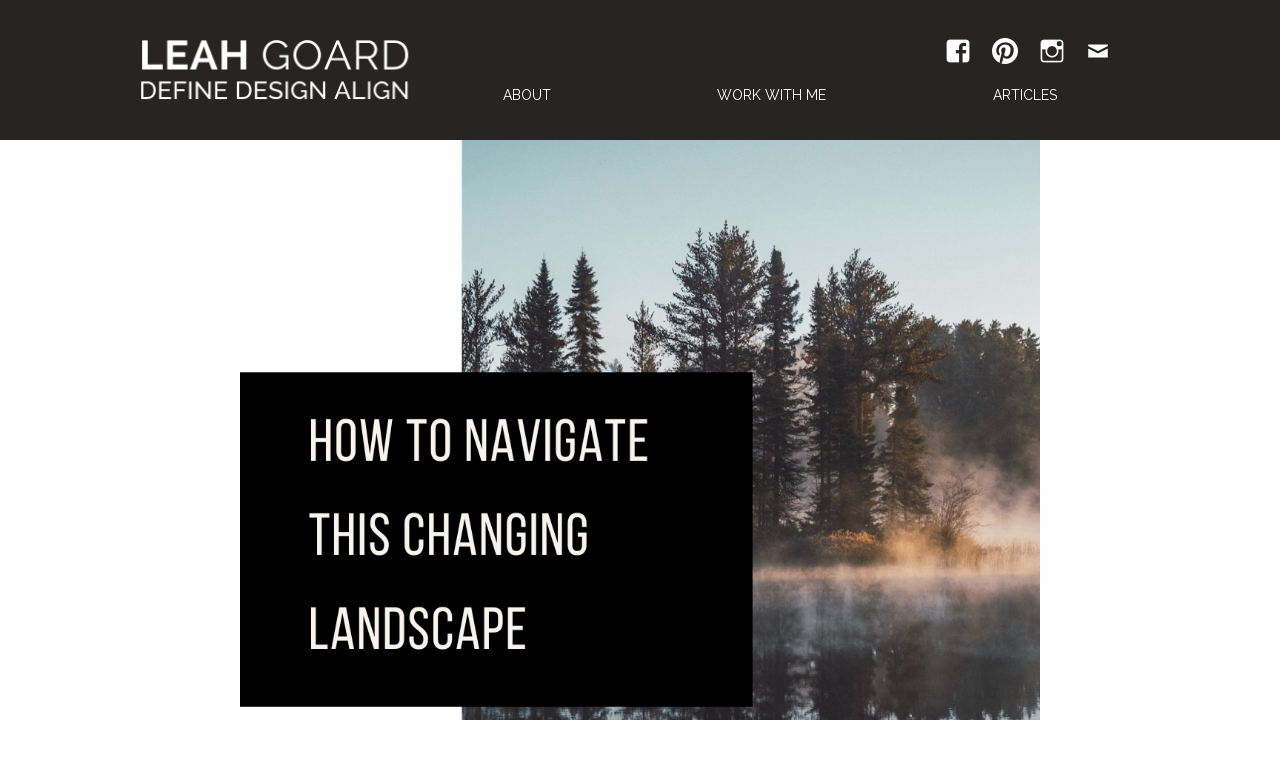

--- FILE ---
content_type: text/html; charset=UTF-8
request_url: https://www.leahgoard.com/how-to-navigate-this-changing-landscape/
body_size: 12300
content:
<!DOCTYPE html>
<html lang="en-US">
<head>
	<link href='https://www.leahgoard.com/wp2/wp-content/themes/lg2016/fonts/fonts.css' rel='stylesheet' type='text/css'>
	<meta charset="UTF-8">
	<meta name="viewport" content="width=device-width, initial-scale=1">
	<link rel="profile" href="https://gmpg.org/xfn/11">
	<link rel="pingback" href="https://www.leahgoard.com/wp2/xmlrpc.php">
	<!-- Setting favicon, Microsoft and Apple Touch Icon 
Replace the icons using - http://realfavicongenerator.net/
-->	
<link rel="apple-touch-icon" sizes="57x57" href="https://www.leahgoard.com/wp2/wp-content/themes/lg2016/images/icons/apple-touch-icon-57x57.png">
<link rel="apple-touch-icon" sizes="114x114" href="https://www.leahgoard.com/wp2/wp-content/themes/lg2016/images/icons/apple-touch-icon-114x114.png">
<link rel="apple-touch-icon" sizes="72x72" href="https://www.leahgoard.com/wp2/wp-content/themes/lg2016/images/icons/apple-touch-icon-72x72.png">
<link rel="apple-touch-icon" sizes="144x144" href="https://www.leahgoard.com/wp2/wp-content/themes/lg2016/images/icons/apple-touch-icon-144x144.png">
<link rel="apple-touch-icon" sizes="60x60" href="https://www.leahgoard.com/wp2/wp-content/themes/lg2016/images/icons/apple-touch-icon-60x60.png">
<link rel="apple-touch-icon" sizes="120x120" href="https://www.leahgoard.com/wp2/wp-content/themes/lg2016/images/icons/apple-touch-icon-120x120.png">
<link rel="apple-touch-icon" sizes="76x76" href="https://www.leahgoard.com/wp2/wp-content/themes/lg2016/images/icons/apple-touch-icon-76x76.png">
<link rel="apple-touch-icon" sizes="152x152" href="https://www.leahgoard.com/wp2/wp-content/themes/lg2016/images/icons/apple-touch-icon-152x152.png">
<link rel="apple-touch-icon" sizes="152x152" href="https://www.leahgoard.com/wp2/wp-content/themes/lg2016/images/icons/apple-touch-icon-180x180.png">
<link rel="icon" type="image/png" href="https://www.leahgoard.com/wp2/wp-content/themes/lg2016/images/icons/favicon-192x192.png" sizes="192x192">
<link rel="icon" type="image/png" href="https://www.leahgoard.com/wp2/wp-content/themes/lg2016/images/icons/favicon-160x160.png" sizes="160x160">
<link rel="icon" type="image/png" href="https://www.leahgoard.com/wp2/wp-content/themes/lg2016/images/icons/favicon-96x96.png" sizes="96x96">
<link rel="icon" type="image/png" href="https://www.leahgoard.com/wp2/wp-content/themes/lg2016/images/icons/favicon-16x16.png" sizes="16x16">
<link rel="icon" type="image/png" href="https://www.leahgoard.com/wp2/wp-content/themes/lg2016/images/icons/favicon-32x32.png" sizes="32x32">
<link rel="icon" type="image/png" href="https://www.leahgoard.com/wp2/wp-content/themes/lg2016/images/icons/android-chrome-192x192.png" sizes="192x192">
<meta name="msapplication-TileColor" content="#da532c">
<meta name="msapplication-TileImage" content="https://www.leahgoard.com/wp2/wp-content/themes/lg2016/images/icons/mstile-144x144.png">
<link rel="manifest" href="/manifest.json">
<link rel="mask-icon" href="/safari-pinned-tab.svg" color="#282423">
<meta name="apple-mobile-web-app-title" content="LeahGoard.com">
<meta name="application-name" content="LeahGoard.com">
<meta name="theme-color" content="#ffffff">	<!--[if lt IE 9]>
	<script src="https://www.leahgoard.com/wp2/wp-content/themes/lg2016/js/html5.js" type="text/javascript"></script>
	<![endif]-->
	
	<meta name='robots' content='index, follow, max-image-preview:large, max-snippet:-1, max-video-preview:-1' />

<!-- Google Tag Manager for WordPress by gtm4wp.com -->
<script data-cfasync="false" data-pagespeed-no-defer>
	var gtm4wp_datalayer_name = "dataLayer";
	var dataLayer = dataLayer || [];
</script>
<!-- End Google Tag Manager for WordPress by gtm4wp.com -->
<!-- Social Warfare v4.4.8 https://warfareplugins.com - BEGINNING OF OUTPUT -->
<style>
	@font-face {
		font-family: "sw-icon-font";
		src:url("https://www.leahgoard.com/wp2/wp-content/plugins/social-warfare/assets/fonts/sw-icon-font.eot?ver=4.4.8");
		src:url("https://www.leahgoard.com/wp2/wp-content/plugins/social-warfare/assets/fonts/sw-icon-font.eot?ver=4.4.8#iefix") format("embedded-opentype"),
		url("https://www.leahgoard.com/wp2/wp-content/plugins/social-warfare/assets/fonts/sw-icon-font.woff?ver=4.4.8") format("woff"),
		url("https://www.leahgoard.com/wp2/wp-content/plugins/social-warfare/assets/fonts/sw-icon-font.ttf?ver=4.4.8") format("truetype"),
		url("https://www.leahgoard.com/wp2/wp-content/plugins/social-warfare/assets/fonts/sw-icon-font.svg?ver=4.4.8#1445203416") format("svg");
		font-weight: normal;
		font-style: normal;
		font-display:block;
	}
</style>
<!-- Social Warfare v4.4.8 https://warfareplugins.com - END OF OUTPUT -->


	<!-- This site is optimized with the Yoast SEO plugin v23.1 - https://yoast.com/wordpress/plugins/seo/ -->
	<title>How to navigate this changing landscape - Leah Goard</title>
	<link rel="canonical" href="https://www.leahgoard.com/how-to-navigate-this-changing-landscape/" />
	<meta property="og:locale" content="en_US" />
	<meta property="og:type" content="article" />
	<meta property="og:title" content="How to navigate this changing landscape - Leah Goard" />
	<meta property="og:description" content="I recently returned from 10 days in Montreal and a two week communication break. I had a great time and the truth is that I also had a harder time unplugging this holiday&#8230; for valid reasons. I’m in the exciting process of redesigning key areas in my business and experiencing...Read moreabout:How to navigate this changing landscape" />
	<meta property="og:url" content="https://www.leahgoard.com/how-to-navigate-this-changing-landscape/" />
	<meta property="og:site_name" content="Leah Goard" />
	<meta property="article:publisher" content="https://www.facebook.com/leahcgoard/" />
	<meta property="article:published_time" content="2022-08-09T16:28:54+00:00" />
	<meta property="article:modified_time" content="2022-08-09T16:28:55+00:00" />
	<meta property="og:image" content="https://www.leahgoard.com/wp2/wp-content/uploads/ARTICLE-Navigate-Change.png" />
	<meta property="og:image:width" content="1080" />
	<meta property="og:image:height" content="1080" />
	<meta property="og:image:type" content="image/png" />
	<meta name="author" content="Leah Goard" />
	<meta name="twitter:card" content="summary_large_image" />
	<meta name="twitter:label1" content="Written by" />
	<meta name="twitter:data1" content="Leah Goard" />
	<meta name="twitter:label2" content="Est. reading time" />
	<meta name="twitter:data2" content="4 minutes" />
	<script type="application/ld+json" class="yoast-schema-graph">{"@context":"https://schema.org","@graph":[{"@type":"WebPage","@id":"https://www.leahgoard.com/how-to-navigate-this-changing-landscape/","url":"https://www.leahgoard.com/how-to-navigate-this-changing-landscape/","name":"How to navigate this changing landscape - Leah Goard","isPartOf":{"@id":"https://www.leahgoard.com/#website"},"primaryImageOfPage":{"@id":"https://www.leahgoard.com/how-to-navigate-this-changing-landscape/#primaryimage"},"image":{"@id":"https://www.leahgoard.com/how-to-navigate-this-changing-landscape/#primaryimage"},"thumbnailUrl":"https://www.leahgoard.com/wp2/wp-content/uploads/ARTICLE-Navigate-Change.png","datePublished":"2022-08-09T16:28:54+00:00","dateModified":"2022-08-09T16:28:55+00:00","author":{"@id":"https://www.leahgoard.com/#/schema/person/8ceecfdfb170bc9804ad361f7d2bf310"},"breadcrumb":{"@id":"https://www.leahgoard.com/how-to-navigate-this-changing-landscape/#breadcrumb"},"inLanguage":"en-US","potentialAction":[{"@type":"ReadAction","target":["https://www.leahgoard.com/how-to-navigate-this-changing-landscape/"]}]},{"@type":"ImageObject","inLanguage":"en-US","@id":"https://www.leahgoard.com/how-to-navigate-this-changing-landscape/#primaryimage","url":"https://www.leahgoard.com/wp2/wp-content/uploads/ARTICLE-Navigate-Change.png","contentUrl":"https://www.leahgoard.com/wp2/wp-content/uploads/ARTICLE-Navigate-Change.png","width":1080,"height":1080},{"@type":"BreadcrumbList","@id":"https://www.leahgoard.com/how-to-navigate-this-changing-landscape/#breadcrumb","itemListElement":[{"@type":"ListItem","position":1,"name":"Home","item":"https://www.leahgoard.com/"},{"@type":"ListItem","position":2,"name":"Blog","item":"https://www.leahgoard.com/blog/"},{"@type":"ListItem","position":3,"name":"How to navigate this changing landscape"}]},{"@type":"WebSite","@id":"https://www.leahgoard.com/#website","url":"https://www.leahgoard.com/","name":"Leah Goard","description":"Define Design Align","potentialAction":[{"@type":"SearchAction","target":{"@type":"EntryPoint","urlTemplate":"https://www.leahgoard.com/?s={search_term_string}"},"query-input":"required name=search_term_string"}],"inLanguage":"en-US"},{"@type":"Person","@id":"https://www.leahgoard.com/#/schema/person/8ceecfdfb170bc9804ad361f7d2bf310","name":"Leah Goard","image":{"@type":"ImageObject","inLanguage":"en-US","@id":"https://www.leahgoard.com/#/schema/person/image/","url":"https://secure.gravatar.com/avatar/1a3eebafbced957e4410dfbb069a8d9f?s=96&d=mm&r=g","contentUrl":"https://secure.gravatar.com/avatar/1a3eebafbced957e4410dfbb069a8d9f?s=96&d=mm&r=g","caption":"Leah Goard"},"url":"https://www.leahgoard.com/author/leahgoard/"}]}</script>
	<!-- / Yoast SEO plugin. -->


<link rel='dns-prefetch' href='//fonts.googleapis.com' />
<link rel="alternate" type="application/rss+xml" title="Leah Goard &raquo; Feed" href="https://www.leahgoard.com/feed/" />
<link rel="alternate" type="application/rss+xml" title="Leah Goard &raquo; Comments Feed" href="https://www.leahgoard.com/comments/feed/" />
<script type="text/javascript">
/* <![CDATA[ */
window._wpemojiSettings = {"baseUrl":"https:\/\/s.w.org\/images\/core\/emoji\/15.0.3\/72x72\/","ext":".png","svgUrl":"https:\/\/s.w.org\/images\/core\/emoji\/15.0.3\/svg\/","svgExt":".svg","source":{"concatemoji":"https:\/\/www.leahgoard.com\/wp2\/wp-includes\/js\/wp-emoji-release.min.js?ver=6.7"}};
/*! This file is auto-generated */
!function(i,n){var o,s,e;function c(e){try{var t={supportTests:e,timestamp:(new Date).valueOf()};sessionStorage.setItem(o,JSON.stringify(t))}catch(e){}}function p(e,t,n){e.clearRect(0,0,e.canvas.width,e.canvas.height),e.fillText(t,0,0);var t=new Uint32Array(e.getImageData(0,0,e.canvas.width,e.canvas.height).data),r=(e.clearRect(0,0,e.canvas.width,e.canvas.height),e.fillText(n,0,0),new Uint32Array(e.getImageData(0,0,e.canvas.width,e.canvas.height).data));return t.every(function(e,t){return e===r[t]})}function u(e,t,n){switch(t){case"flag":return n(e,"\ud83c\udff3\ufe0f\u200d\u26a7\ufe0f","\ud83c\udff3\ufe0f\u200b\u26a7\ufe0f")?!1:!n(e,"\ud83c\uddfa\ud83c\uddf3","\ud83c\uddfa\u200b\ud83c\uddf3")&&!n(e,"\ud83c\udff4\udb40\udc67\udb40\udc62\udb40\udc65\udb40\udc6e\udb40\udc67\udb40\udc7f","\ud83c\udff4\u200b\udb40\udc67\u200b\udb40\udc62\u200b\udb40\udc65\u200b\udb40\udc6e\u200b\udb40\udc67\u200b\udb40\udc7f");case"emoji":return!n(e,"\ud83d\udc26\u200d\u2b1b","\ud83d\udc26\u200b\u2b1b")}return!1}function f(e,t,n){var r="undefined"!=typeof WorkerGlobalScope&&self instanceof WorkerGlobalScope?new OffscreenCanvas(300,150):i.createElement("canvas"),a=r.getContext("2d",{willReadFrequently:!0}),o=(a.textBaseline="top",a.font="600 32px Arial",{});return e.forEach(function(e){o[e]=t(a,e,n)}),o}function t(e){var t=i.createElement("script");t.src=e,t.defer=!0,i.head.appendChild(t)}"undefined"!=typeof Promise&&(o="wpEmojiSettingsSupports",s=["flag","emoji"],n.supports={everything:!0,everythingExceptFlag:!0},e=new Promise(function(e){i.addEventListener("DOMContentLoaded",e,{once:!0})}),new Promise(function(t){var n=function(){try{var e=JSON.parse(sessionStorage.getItem(o));if("object"==typeof e&&"number"==typeof e.timestamp&&(new Date).valueOf()<e.timestamp+604800&&"object"==typeof e.supportTests)return e.supportTests}catch(e){}return null}();if(!n){if("undefined"!=typeof Worker&&"undefined"!=typeof OffscreenCanvas&&"undefined"!=typeof URL&&URL.createObjectURL&&"undefined"!=typeof Blob)try{var e="postMessage("+f.toString()+"("+[JSON.stringify(s),u.toString(),p.toString()].join(",")+"));",r=new Blob([e],{type:"text/javascript"}),a=new Worker(URL.createObjectURL(r),{name:"wpTestEmojiSupports"});return void(a.onmessage=function(e){c(n=e.data),a.terminate(),t(n)})}catch(e){}c(n=f(s,u,p))}t(n)}).then(function(e){for(var t in e)n.supports[t]=e[t],n.supports.everything=n.supports.everything&&n.supports[t],"flag"!==t&&(n.supports.everythingExceptFlag=n.supports.everythingExceptFlag&&n.supports[t]);n.supports.everythingExceptFlag=n.supports.everythingExceptFlag&&!n.supports.flag,n.DOMReady=!1,n.readyCallback=function(){n.DOMReady=!0}}).then(function(){return e}).then(function(){var e;n.supports.everything||(n.readyCallback(),(e=n.source||{}).concatemoji?t(e.concatemoji):e.wpemoji&&e.twemoji&&(t(e.twemoji),t(e.wpemoji)))}))}((window,document),window._wpemojiSettings);
/* ]]> */
</script>
<link rel='stylesheet' id='social-warfare-block-css-css' href='https://www.leahgoard.com/wp2/wp-content/plugins/social-warfare/assets/js/post-editor/dist/blocks.style.build.css?ver=6.7' type='text/css' media='all' />
<style id='wp-emoji-styles-inline-css' type='text/css'>

	img.wp-smiley, img.emoji {
		display: inline !important;
		border: none !important;
		box-shadow: none !important;
		height: 1em !important;
		width: 1em !important;
		margin: 0 0.07em !important;
		vertical-align: -0.1em !important;
		background: none !important;
		padding: 0 !important;
	}
</style>
<link rel='stylesheet' id='wp-block-library-css' href='https://www.leahgoard.com/wp2/wp-includes/css/dist/block-library/style.min.css?ver=6.7' type='text/css' media='all' />
<style id='classic-theme-styles-inline-css' type='text/css'>
/*! This file is auto-generated */
.wp-block-button__link{color:#fff;background-color:#32373c;border-radius:9999px;box-shadow:none;text-decoration:none;padding:calc(.667em + 2px) calc(1.333em + 2px);font-size:1.125em}.wp-block-file__button{background:#32373c;color:#fff;text-decoration:none}
</style>
<style id='global-styles-inline-css' type='text/css'>
:root{--wp--preset--aspect-ratio--square: 1;--wp--preset--aspect-ratio--4-3: 4/3;--wp--preset--aspect-ratio--3-4: 3/4;--wp--preset--aspect-ratio--3-2: 3/2;--wp--preset--aspect-ratio--2-3: 2/3;--wp--preset--aspect-ratio--16-9: 16/9;--wp--preset--aspect-ratio--9-16: 9/16;--wp--preset--color--black: #000000;--wp--preset--color--cyan-bluish-gray: #abb8c3;--wp--preset--color--white: #ffffff;--wp--preset--color--pale-pink: #f78da7;--wp--preset--color--vivid-red: #cf2e2e;--wp--preset--color--luminous-vivid-orange: #ff6900;--wp--preset--color--luminous-vivid-amber: #fcb900;--wp--preset--color--light-green-cyan: #7bdcb5;--wp--preset--color--vivid-green-cyan: #00d084;--wp--preset--color--pale-cyan-blue: #8ed1fc;--wp--preset--color--vivid-cyan-blue: #0693e3;--wp--preset--color--vivid-purple: #9b51e0;--wp--preset--gradient--vivid-cyan-blue-to-vivid-purple: linear-gradient(135deg,rgba(6,147,227,1) 0%,rgb(155,81,224) 100%);--wp--preset--gradient--light-green-cyan-to-vivid-green-cyan: linear-gradient(135deg,rgb(122,220,180) 0%,rgb(0,208,130) 100%);--wp--preset--gradient--luminous-vivid-amber-to-luminous-vivid-orange: linear-gradient(135deg,rgba(252,185,0,1) 0%,rgba(255,105,0,1) 100%);--wp--preset--gradient--luminous-vivid-orange-to-vivid-red: linear-gradient(135deg,rgba(255,105,0,1) 0%,rgb(207,46,46) 100%);--wp--preset--gradient--very-light-gray-to-cyan-bluish-gray: linear-gradient(135deg,rgb(238,238,238) 0%,rgb(169,184,195) 100%);--wp--preset--gradient--cool-to-warm-spectrum: linear-gradient(135deg,rgb(74,234,220) 0%,rgb(151,120,209) 20%,rgb(207,42,186) 40%,rgb(238,44,130) 60%,rgb(251,105,98) 80%,rgb(254,248,76) 100%);--wp--preset--gradient--blush-light-purple: linear-gradient(135deg,rgb(255,206,236) 0%,rgb(152,150,240) 100%);--wp--preset--gradient--blush-bordeaux: linear-gradient(135deg,rgb(254,205,165) 0%,rgb(254,45,45) 50%,rgb(107,0,62) 100%);--wp--preset--gradient--luminous-dusk: linear-gradient(135deg,rgb(255,203,112) 0%,rgb(199,81,192) 50%,rgb(65,88,208) 100%);--wp--preset--gradient--pale-ocean: linear-gradient(135deg,rgb(255,245,203) 0%,rgb(182,227,212) 50%,rgb(51,167,181) 100%);--wp--preset--gradient--electric-grass: linear-gradient(135deg,rgb(202,248,128) 0%,rgb(113,206,126) 100%);--wp--preset--gradient--midnight: linear-gradient(135deg,rgb(2,3,129) 0%,rgb(40,116,252) 100%);--wp--preset--font-size--small: 13px;--wp--preset--font-size--medium: 20px;--wp--preset--font-size--large: 36px;--wp--preset--font-size--x-large: 42px;--wp--preset--spacing--20: 0.44rem;--wp--preset--spacing--30: 0.67rem;--wp--preset--spacing--40: 1rem;--wp--preset--spacing--50: 1.5rem;--wp--preset--spacing--60: 2.25rem;--wp--preset--spacing--70: 3.38rem;--wp--preset--spacing--80: 5.06rem;--wp--preset--shadow--natural: 6px 6px 9px rgba(0, 0, 0, 0.2);--wp--preset--shadow--deep: 12px 12px 50px rgba(0, 0, 0, 0.4);--wp--preset--shadow--sharp: 6px 6px 0px rgba(0, 0, 0, 0.2);--wp--preset--shadow--outlined: 6px 6px 0px -3px rgba(255, 255, 255, 1), 6px 6px rgba(0, 0, 0, 1);--wp--preset--shadow--crisp: 6px 6px 0px rgba(0, 0, 0, 1);}:where(.is-layout-flex){gap: 0.5em;}:where(.is-layout-grid){gap: 0.5em;}body .is-layout-flex{display: flex;}.is-layout-flex{flex-wrap: wrap;align-items: center;}.is-layout-flex > :is(*, div){margin: 0;}body .is-layout-grid{display: grid;}.is-layout-grid > :is(*, div){margin: 0;}:where(.wp-block-columns.is-layout-flex){gap: 2em;}:where(.wp-block-columns.is-layout-grid){gap: 2em;}:where(.wp-block-post-template.is-layout-flex){gap: 1.25em;}:where(.wp-block-post-template.is-layout-grid){gap: 1.25em;}.has-black-color{color: var(--wp--preset--color--black) !important;}.has-cyan-bluish-gray-color{color: var(--wp--preset--color--cyan-bluish-gray) !important;}.has-white-color{color: var(--wp--preset--color--white) !important;}.has-pale-pink-color{color: var(--wp--preset--color--pale-pink) !important;}.has-vivid-red-color{color: var(--wp--preset--color--vivid-red) !important;}.has-luminous-vivid-orange-color{color: var(--wp--preset--color--luminous-vivid-orange) !important;}.has-luminous-vivid-amber-color{color: var(--wp--preset--color--luminous-vivid-amber) !important;}.has-light-green-cyan-color{color: var(--wp--preset--color--light-green-cyan) !important;}.has-vivid-green-cyan-color{color: var(--wp--preset--color--vivid-green-cyan) !important;}.has-pale-cyan-blue-color{color: var(--wp--preset--color--pale-cyan-blue) !important;}.has-vivid-cyan-blue-color{color: var(--wp--preset--color--vivid-cyan-blue) !important;}.has-vivid-purple-color{color: var(--wp--preset--color--vivid-purple) !important;}.has-black-background-color{background-color: var(--wp--preset--color--black) !important;}.has-cyan-bluish-gray-background-color{background-color: var(--wp--preset--color--cyan-bluish-gray) !important;}.has-white-background-color{background-color: var(--wp--preset--color--white) !important;}.has-pale-pink-background-color{background-color: var(--wp--preset--color--pale-pink) !important;}.has-vivid-red-background-color{background-color: var(--wp--preset--color--vivid-red) !important;}.has-luminous-vivid-orange-background-color{background-color: var(--wp--preset--color--luminous-vivid-orange) !important;}.has-luminous-vivid-amber-background-color{background-color: var(--wp--preset--color--luminous-vivid-amber) !important;}.has-light-green-cyan-background-color{background-color: var(--wp--preset--color--light-green-cyan) !important;}.has-vivid-green-cyan-background-color{background-color: var(--wp--preset--color--vivid-green-cyan) !important;}.has-pale-cyan-blue-background-color{background-color: var(--wp--preset--color--pale-cyan-blue) !important;}.has-vivid-cyan-blue-background-color{background-color: var(--wp--preset--color--vivid-cyan-blue) !important;}.has-vivid-purple-background-color{background-color: var(--wp--preset--color--vivid-purple) !important;}.has-black-border-color{border-color: var(--wp--preset--color--black) !important;}.has-cyan-bluish-gray-border-color{border-color: var(--wp--preset--color--cyan-bluish-gray) !important;}.has-white-border-color{border-color: var(--wp--preset--color--white) !important;}.has-pale-pink-border-color{border-color: var(--wp--preset--color--pale-pink) !important;}.has-vivid-red-border-color{border-color: var(--wp--preset--color--vivid-red) !important;}.has-luminous-vivid-orange-border-color{border-color: var(--wp--preset--color--luminous-vivid-orange) !important;}.has-luminous-vivid-amber-border-color{border-color: var(--wp--preset--color--luminous-vivid-amber) !important;}.has-light-green-cyan-border-color{border-color: var(--wp--preset--color--light-green-cyan) !important;}.has-vivid-green-cyan-border-color{border-color: var(--wp--preset--color--vivid-green-cyan) !important;}.has-pale-cyan-blue-border-color{border-color: var(--wp--preset--color--pale-cyan-blue) !important;}.has-vivid-cyan-blue-border-color{border-color: var(--wp--preset--color--vivid-cyan-blue) !important;}.has-vivid-purple-border-color{border-color: var(--wp--preset--color--vivid-purple) !important;}.has-vivid-cyan-blue-to-vivid-purple-gradient-background{background: var(--wp--preset--gradient--vivid-cyan-blue-to-vivid-purple) !important;}.has-light-green-cyan-to-vivid-green-cyan-gradient-background{background: var(--wp--preset--gradient--light-green-cyan-to-vivid-green-cyan) !important;}.has-luminous-vivid-amber-to-luminous-vivid-orange-gradient-background{background: var(--wp--preset--gradient--luminous-vivid-amber-to-luminous-vivid-orange) !important;}.has-luminous-vivid-orange-to-vivid-red-gradient-background{background: var(--wp--preset--gradient--luminous-vivid-orange-to-vivid-red) !important;}.has-very-light-gray-to-cyan-bluish-gray-gradient-background{background: var(--wp--preset--gradient--very-light-gray-to-cyan-bluish-gray) !important;}.has-cool-to-warm-spectrum-gradient-background{background: var(--wp--preset--gradient--cool-to-warm-spectrum) !important;}.has-blush-light-purple-gradient-background{background: var(--wp--preset--gradient--blush-light-purple) !important;}.has-blush-bordeaux-gradient-background{background: var(--wp--preset--gradient--blush-bordeaux) !important;}.has-luminous-dusk-gradient-background{background: var(--wp--preset--gradient--luminous-dusk) !important;}.has-pale-ocean-gradient-background{background: var(--wp--preset--gradient--pale-ocean) !important;}.has-electric-grass-gradient-background{background: var(--wp--preset--gradient--electric-grass) !important;}.has-midnight-gradient-background{background: var(--wp--preset--gradient--midnight) !important;}.has-small-font-size{font-size: var(--wp--preset--font-size--small) !important;}.has-medium-font-size{font-size: var(--wp--preset--font-size--medium) !important;}.has-large-font-size{font-size: var(--wp--preset--font-size--large) !important;}.has-x-large-font-size{font-size: var(--wp--preset--font-size--x-large) !important;}
:where(.wp-block-post-template.is-layout-flex){gap: 1.25em;}:where(.wp-block-post-template.is-layout-grid){gap: 1.25em;}
:where(.wp-block-columns.is-layout-flex){gap: 2em;}:where(.wp-block-columns.is-layout-grid){gap: 2em;}
:root :where(.wp-block-pullquote){font-size: 1.5em;line-height: 1.6;}
</style>
<link rel='stylesheet' id='social_warfare-css' href='https://www.leahgoard.com/wp2/wp-content/plugins/social-warfare/assets/css/style.min.css?ver=4.4.8' type='text/css' media='all' />
<link rel='stylesheet' id='style-css' href='https://www.leahgoard.com/wp2/wp-content/themes/lg2016/style.css?ver=6.7' type='text/css' media='all' />
<link rel='stylesheet' id='blm_googleFonts-css' href='//fonts.googleapis.com/css?family=Raleway%3A400%2C700%2C700italic%2C400italic&#038;ver=6.7' type='text/css' media='all' />
<script type="text/javascript" src="https://www.leahgoard.com/wp2/wp-includes/js/jquery/jquery.min.js?ver=3.7.1" id="jquery-core-js"></script>
<script type="text/javascript" src="https://www.leahgoard.com/wp2/wp-includes/js/jquery/jquery-migrate.min.js?ver=3.4.1" id="jquery-migrate-js"></script>
<script type="text/javascript" src="https://www.leahgoard.com/wp2/wp-content/plugins/better-wordpress-showhide-elements/showhide.js?ver=6.7" id="wp-showhide-js"></script>
<link rel="https://api.w.org/" href="https://www.leahgoard.com/wp-json/" /><link rel="alternate" title="JSON" type="application/json" href="https://www.leahgoard.com/wp-json/wp/v2/posts/13722" /><link rel='shortlink' href='https://www.leahgoard.com/?p=13722' />
<link rel="alternate" title="oEmbed (JSON)" type="application/json+oembed" href="https://www.leahgoard.com/wp-json/oembed/1.0/embed?url=https%3A%2F%2Fwww.leahgoard.com%2Fhow-to-navigate-this-changing-landscape%2F" />
<link rel="alternate" title="oEmbed (XML)" type="text/xml+oembed" href="https://www.leahgoard.com/wp-json/oembed/1.0/embed?url=https%3A%2F%2Fwww.leahgoard.com%2Fhow-to-navigate-this-changing-landscape%2F&#038;format=xml" />

<!-- Google Tag Manager for WordPress by gtm4wp.com -->
<!-- GTM Container placement set to automatic -->
<script data-cfasync="false" data-pagespeed-no-defer type="text/javascript">
	var dataLayer_content = {"pagePostType":"post","pagePostType2":"single-post","pageCategory":["business","ceo-practices","finances","money","organization","planning-goals","time-management"],"pageAttributes":["business","goals","midyear","navigate","opportunities"],"pagePostAuthor":"Leah Goard"};
	dataLayer.push( dataLayer_content );
</script>
<script data-cfasync="false">
(function(w,d,s,l,i){w[l]=w[l]||[];w[l].push({'gtm.start':
new Date().getTime(),event:'gtm.js'});var f=d.getElementsByTagName(s)[0],
j=d.createElement(s),dl=l!='dataLayer'?'&l='+l:'';j.async=true;j.src=
'//www.googletagmanager.com/gtm.js?id='+i+dl;f.parentNode.insertBefore(j,f);
})(window,document,'script','dataLayer','GTM-M4R98JM');
</script>
<!-- End Google Tag Manager for WordPress by gtm4wp.com --><style type='text/css'>.rp4wp-related-posts h3 {text-transform: uppercase;font-size:20px;}
.rp4wp-related-posts ul{width:100%;max-width:700px;padding:0;margin:0 0 1em 0;float:left;}
.rp4wp-related-posts ul>li{list-style:none;padding:0;margin:0;padding-bottom:20px;clear:both;}
.rp4wp-related-posts ul>li>p{margin:0;padding:0;}
.rp4wp-related-post-image{width:35%;padding-right:20px;-moz-box-sizing:border-box;-webkit-box-sizing:border-box;box-sizing:border-box;float:left;}
.rp4wp-related-posts a{text-transform:uppercase;}</style>
</head>
<body data-rsssl=1 class="post-template-default single single-post postid-13722 single-format-standard">
<div id="page" class="hfeed site">	
	<a class="skip-link screen-reader-text" href="#content">Skip to content</a>

	<header id="masthead" class="site-header row" role="banner">	
		<div class="container header-wrapper">	
			<div id="branding" class="site-branding">
				<h1 class="site-title"><a href="https://www.leahgoard.com/">Leah Goard</a></h1>
				<h2 class="site-description">Define Design Align</h2>
			</div>

				<nav id="site-navigation" class="site-navigation main-navigation" role="navigation">								<div class="menu-social-links-container">
					<a class="facebook" href="https://www.facebook.com/leahcgoard/"><span class="genericon genericon-facebook"></span></a>
					<a class="pinterest" href="https://www.pinterest.com/LeahGoard/"><span class="genericon genericon-pinterest-alt"></span></a>
					<a class="instagram" href="https://www.instagram.com/leahgoard/"><span class="genericon genericon-instagram"></span></a>				
					<a class="email" href="mailto:leah@leahgoard.com"><span class="genericon genericon-mail"></span></a>
				</div> 			
					<button class="menu-toggle">Menu</button>
					<div class="menu-main-menu-container"><ul id="menu-main-menu" class="menu"><li id="menu-item-11237" class="menu-item menu-item-type-post_type menu-item-object-page menu-item-11237"><a href="https://www.leahgoard.com/about/">About</a></li>
<li id="menu-item-13069" class="menu-item menu-item-type-post_type menu-item-object-page menu-item-13069"><a href="https://www.leahgoard.com/work-with-me/">Work with Me</a></li>
<li id="menu-item-15" class="menu-item menu-item-type-post_type menu-item-object-page current_page_parent menu-item-15"><a href="https://www.leahgoard.com/blog/">Articles</a></li>
</ul></div>				</nav>	

		</div>	
	</header>

	<div id="content" class="site-content">

<section class="site-main row">
	<div class="container">

		<div id="primary" class="primary-content left-block">
			<main id="main" class="content-area" role="main">
		
			
				<article id="post-13722" class="post-13722 post type-post status-publish format-standard has-post-thumbnail hentry category-business category-ceo-practices category-finances category-money category-organization category-planning-goals category-time-management tag-business tag-goals tag-midyear tag-navigate tag-opportunities">
					<img width="1080" height="1080" src="https://www.leahgoard.com/wp2/wp-content/uploads/ARTICLE-Navigate-Change.png" class="attachment-post-thumbnail size-post-thumbnail wp-post-image" alt="" decoding="async" fetchpriority="high" srcset="https://www.leahgoard.com/wp2/wp-content/uploads/ARTICLE-Navigate-Change.png 1080w, https://www.leahgoard.com/wp2/wp-content/uploads/ARTICLE-Navigate-Change-600x600.png 600w, https://www.leahgoard.com/wp2/wp-content/uploads/ARTICLE-Navigate-Change-150x150.png 150w, https://www.leahgoard.com/wp2/wp-content/uploads/ARTICLE-Navigate-Change-768x768.png 768w, https://www.leahgoard.com/wp2/wp-content/uploads/ARTICLE-Navigate-Change-320x320.png 320w" sizes="(max-width: 1080px) 100vw, 1080px" />					<header class="entry-header">
						<h1 class="entry-title">How to navigate this changing landscape</h1>
						<div class="entry-meta">
							<span class="posted-on"><time class="entry-date published" datetime="2022-08-09T09:28:54-07:00">August 9, 2022</time><span class="screen-reader-text"><time class="updated" datetime="2022-08-09T09:28:55-07:00">August 9, 2022</time></span></span><span class="byline"> by <span class="author vcard">Leah Goard</span></span>						</div>
					</header><!-- .entry-header -->
	
					<div class="entry-content">
						
<p>I recently returned from 10 days in Montreal and a two week communication break.</p>
<p>I had a great time <em>and</em> the truth is that I also had a harder time unplugging this holiday&#8230; for valid reasons.</p>
<p>I’m in the exciting process of redesigning key areas in my business and experiencing the stretch of personal growth.</p>
<p>And there’s a <em>lot</em> happening collectively, individually and energetically.</p>
<p>Which can be tiring, disorienting and overwhelming.</p>
<p><strong>Change is also </strong><em><strong>full </strong></em><strong>of opportunities.</strong></p>
<p>I’ve had many rich conversations with clients, colleagues and close friends about how the landscape is evolving and how best to navigate these transitions.</p>
<p>I don’t have a magic pill for us to swallow however, I do know what works in the dance of uncertainty and the common threads of what the smartest people I know are doing right now.</p>
<p>So, whether you’re feeling like you’re riding these waves like a professional surfer or are treading water here are three proactive, steps to take to ground yourself, create ease, focus and move deeper into possibility.</p>
<p><strong>(1) Simplify and create space </strong></p>
<p>In an increasingly demanding environment, we drastically underestimate the amount of space needed to not only digest all that is happening but have the ability to step back, breathe and gain perspective. <br /><br /><strong>You already know how to do this! </strong>.<br /><br />Decrease digital consumption (put down that phone !!), take a communication vacation, opt out of things that are not real priorities and honour those boundaries &#8211; most importantly with yourself.</p>
<p><strong>Give yourself permission to slow things right down to rebuild your capacity. </strong><br /><br />Increase space by doing activities that creates expanse in your mind and body. Go for walks, meditate, do breathwork, get up a bit earlier and go for a dip in the ocean.</p>
<p><strong>(2) Take stock </strong></p>
<p><strong>Stress and instability increase in the unknown</strong>. The unknown invites your fear based stories to rise and drives your desire to distract and detach. Which keeps your head in the sand. {Insert downward spiral}</p>
<p><strong>Take stock of your business and life</strong>. How are you <em>really </em>feeling? What&#8217;s working and not working? What are you avoiding? What feels in alignment? Where are you succeeding? What truly matters?</p>
<p>Get to the root of what is creating the most stress and anxiety so you know where to focus. <br /><br />Maybe it&#8217;s lack of time, health challenges, money stress, uncertainty about how to structure your services, the need to get organized and implement systems or reach new potential clients. <strong>Get </strong><em><strong>very</strong></em><strong> specific. </strong><br /><br /><strong>Doing </strong><a href="https://docs.google.com/document/u/2/d/1dFqjRuuW7zwqFLx_r3ziv9b_43bUCQkwg21TqoDF2oI/copy"><strong>Your Annual Midyear Review </strong></a><strong>is a </strong><strong><em>great </em></strong><strong>starting place! </strong><br /><br /><strong>Once you have the insights and information you&#8217;ll be able to see things clearly. </strong><br /><br />&gt; How much you&#8217;ve actually <em>already</em> navigated and accomplished this year so you get out of the pressure cooker of feeling like you&#8217;re behind.</p>
<p>&gt; What your greatest friction points are that if solved, would provide tremendous return and traction.</p>
<p>&gt; The opportunities &#8211; the low hanging fruit that is <em>right in front of you</em> just waiting to be expanded upon.</p>
<p>Then you&#8217;ll have everything you need to&#8230;</p>
<p><strong>(3) Create a plan </strong></p>
<p><strong>We can get so hung up on having the </strong><em><strong>right</strong></em><strong> plan and reaching our goals. <br /><br />However, one of the absolute most powerful things about having a road map is that you stay focused on </strong><em><strong>what you know for sure </strong></em><strong>instead of all the things beyond your control.</strong> <br /><br />This keeps you out of overwhelm so you continue taking your next most aligned imperfect action steps forward which ultimately is how businesses are built, lives are transformed and visions come to fruition!</p>
<p>If you want support creating your road map so you know exactly what you&#8217;re doing for the rest of the year, I&#8217;ve opened up a few <a href="https://www.leahgoard.com/road-mapping-sessions/" target="_blank" rel="noopener noreferrer" data-saferedirecturl="https://www.google.com/url?q=https://click.convertkit-mail2.com/wvu3nzoq80bgh5komp2h7/e0hph7hkg5m52nc8/aHR0cHM6Ly93d3cubGVhaGdvYXJkLmNvbS9yb2FkLW1hcHBpbmctc2Vzc2lvbnMv&amp;source=gmail&amp;ust=1660146133514000&amp;usg=AOvVaw0ILi-2lyC8q6sYEie4jll-">Road Mapping Sessions</a> for late August / September. <a href="https://www.leahgoard.com/road-mapping-sessions/" target="_blank" rel="noopener noreferrer" data-saferedirecturl="https://www.google.com/url?q=https://click.convertkit-mail2.com/wvu3nzoq80bgh5komp2h7/e0hph7hkg5m52nc8/aHR0cHM6Ly93d3cubGVhaGdvYXJkLmNvbS9yb2FkLW1hcHBpbmctc2Vzc2lvbnMv&amp;source=gmail&amp;ust=1660146133515000&amp;usg=AOvVaw1t--XUr4TTP0qUM2ah7nf5">Check it out here.</a> <br /><br /><strong>Bonus: </strong>You&#8217;ll also receive The DDA Planner and Planning System. <br /><br /><em><strong>&#8220;Chop Wood. Carry Water&#8221;<br /></strong></em>This is a mantra I lean on and share often with my clients when things are changing and expanding rapidly that is a profound reminder that you&#8217;ll always get to where you want by staying the course and returning to the simplest practices. <br /><br /><em><strong>Try it out. &#8220;This day/ week I&#8217;m going to chop wood, carry water.&#8221; </strong></em><br />You&#8217;ll be surprised how quickly you return to feeling centered, empowered and open again. <br /><br />Stay tuned for some new exciting changes and in the meantime I hope you slow down enough so you see the opportunities that are right in front of you.</p>
<div class="swp-hidden-panel-wrap" style="display: none; visibility: collapse; opacity: 0"><div class="swp_social_panel swp_horizontal_panel swp_flat_fresh  swp_default_full_color swp_individual_full_color swp_other_full_color scale-100  scale-" data-min-width="1100" data-float-color="#ffffff" data-float="none" data-float-mobile="none" data-transition="slide" data-post-id="13722" ><div class="nc_tweetContainer swp_share_button swp_twitter" data-network="twitter"><a class="nc_tweet swp_share_link" rel="nofollow noreferrer noopener" target="_blank" href="https://twitter.com/intent/tweet?text=How+to+navigate+this+changing+landscape&url=https%3A%2F%2Fwww.leahgoard.com%2Fhow-to-navigate-this-changing-landscape%2F" data-link="https://twitter.com/intent/tweet?text=How+to+navigate+this+changing+landscape&url=https%3A%2F%2Fwww.leahgoard.com%2Fhow-to-navigate-this-changing-landscape%2F"><span class="swp_count swp_hide"><span class="iconFiller"><span class="spaceManWilly"><i class="sw swp_twitter_icon"></i><span class="swp_share">Tweet</span></span></span></span></a></div><div class="nc_tweetContainer swp_share_button swp_facebook" data-network="facebook"><a class="nc_tweet swp_share_link" rel="nofollow noreferrer noopener" target="_blank" href="https://www.facebook.com/share.php?u=https%3A%2F%2Fwww.leahgoard.com%2Fhow-to-navigate-this-changing-landscape%2F" data-link="https://www.facebook.com/share.php?u=https%3A%2F%2Fwww.leahgoard.com%2Fhow-to-navigate-this-changing-landscape%2F"><span class="swp_count swp_hide"><span class="iconFiller"><span class="spaceManWilly"><i class="sw swp_facebook_icon"></i><span class="swp_share">Share</span></span></span></span></a></div><div class="nc_tweetContainer swp_share_button swp_linkedin" data-network="linkedin"><a class="nc_tweet swp_share_link" rel="nofollow noreferrer noopener" target="_blank" href="https://www.linkedin.com/cws/share?url=https%3A%2F%2Fwww.leahgoard.com%2Fhow-to-navigate-this-changing-landscape%2F" data-link="https://www.linkedin.com/cws/share?url=https%3A%2F%2Fwww.leahgoard.com%2Fhow-to-navigate-this-changing-landscape%2F"><span class="swp_count swp_hide"><span class="iconFiller"><span class="spaceManWilly"><i class="sw swp_linkedin_icon"></i><span class="swp_share">Share</span></span></span></span></a></div><div class="nc_tweetContainer swp_share_button swp_pinterest" data-network="pinterest"><a rel="nofollow noreferrer noopener" class="nc_tweet swp_share_link noPop" onClick="var e=document.createElement('script');
							e.setAttribute('type','text/javascript');
							e.setAttribute('charset','UTF-8');
							e.setAttribute('src','//assets.pinterest.com/js/pinmarklet.js?r='+Math.random()*99999999);
							document.body.appendChild(e);
						" ><span class="swp_count swp_hide"><span class="iconFiller"><span class="spaceManWilly"><i class="sw swp_pinterest_icon"></i><span class="swp_share">Pin</span></span></span></span></a></div></div></div><div class='rp4wp-related-posts'>
<h3>You may also like...</h3>
<ul>
<li><div class='rp4wp-related-post-image'>
<a href='https://www.leahgoard.com/ever-wanted-something/'><img width="150" height="150" src="https://www.leahgoard.com/wp2/wp-content/uploads/2016/03/women-changing-the-world-how-you-can-too-200x200.jpg" class="attachment-thumbnail size-thumbnail wp-post-image" alt="" srcset="https://www.leahgoard.com/wp2/wp-content/uploads/2016/03/women-changing-the-world-how-you-can-too-200x200.jpg 200w, https://www.leahgoard.com/wp2/wp-content/uploads/2016/03/women-changing-the-world-how-you-can-too-600x600.jpg 600w, https://www.leahgoard.com/wp2/wp-content/uploads/2016/03/women-changing-the-world-how-you-can-too-768x768.jpg 768w, https://www.leahgoard.com/wp2/wp-content/uploads/2016/03/women-changing-the-world-how-you-can-too-320x320.jpg 320w, https://www.leahgoard.com/wp2/wp-content/uploads/2016/03/women-changing-the-world-how-you-can-too.jpg 800w" sizes="(max-width: 150px) 100vw, 150px" /></a></div>
<div class='rp4wp-related-post-content'>
<a href='https://www.leahgoard.com/ever-wanted-something/'>women changing the world + how you can too!</a><p>Do you ever get the burning feeling that you want to DO SOMETHING to contribute&hellip;</p></div>
</li>
<li><div class='rp4wp-related-post-image'>
<a href='https://www.leahgoard.com/start-a-stop-doing-list/'><img width="150" height="150" src="https://www.leahgoard.com/wp2/wp-content/uploads/2011/09/START-A-“STOP-DOING-LIST”-200x200.jpg" class="attachment-thumbnail size-thumbnail wp-post-image" alt="" srcset="https://www.leahgoard.com/wp2/wp-content/uploads/2011/09/START-A-“STOP-DOING-LIST”-200x200.jpg 200w, https://www.leahgoard.com/wp2/wp-content/uploads/2011/09/START-A-“STOP-DOING-LIST”-600x600.jpg 600w, https://www.leahgoard.com/wp2/wp-content/uploads/2011/09/START-A-“STOP-DOING-LIST”-768x768.jpg 768w, https://www.leahgoard.com/wp2/wp-content/uploads/2011/09/START-A-“STOP-DOING-LIST”-320x320.jpg 320w, https://www.leahgoard.com/wp2/wp-content/uploads/2011/09/START-A-“STOP-DOING-LIST”.jpg 800w" sizes="(max-width: 150px) 100vw, 150px" /></a></div>
<div class='rp4wp-related-post-content'>
<a href='https://www.leahgoard.com/start-a-stop-doing-list/'>start a "stop doing list"</a><p>Doing more and being busy does not equal being productive. The sooner you let go&hellip;</p></div>
</li>
<li><div class='rp4wp-related-post-image'>
<a href='https://www.leahgoard.com/feel-empowered-by-changing-one-word/'><img width="150" height="150" src="https://www.leahgoard.com/wp2/wp-content/uploads/leah-1-150x150.jpg" class="attachment-thumbnail size-thumbnail wp-post-image" alt="" srcset="https://www.leahgoard.com/wp2/wp-content/uploads/leah-1-150x150.jpg 150w, https://www.leahgoard.com/wp2/wp-content/uploads/leah-1-600x602.jpg 600w, https://www.leahgoard.com/wp2/wp-content/uploads/leah-1-1200x1204.jpg 1200w, https://www.leahgoard.com/wp2/wp-content/uploads/leah-1-768x771.jpg 768w, https://www.leahgoard.com/wp2/wp-content/uploads/leah-1-1530x1536.jpg 1530w, https://www.leahgoard.com/wp2/wp-content/uploads/leah-1-2040x2048.jpg 2040w, https://www.leahgoard.com/wp2/wp-content/uploads/leah-1-320x320.jpg 320w" sizes="(max-width: 150px) 100vw, 150px" /></a></div>
<div class='rp4wp-related-post-content'>
<a href='https://www.leahgoard.com/feel-empowered-by-changing-one-word/'>Feel Empowered by Changing ONE Word</a><p>As you lean into this September, if you’re feeling a little more overwhelmed and unsure&hellip;</p></div>
</li>
</ul>
</div><div class="swp-content-locator"></div>					</div><!-- .entry-content -->
	
					<nav class="navigation post-navigation" role="navigation">
						<h1 class="screen-reader-text">Post navigation</h1>
						<div class="nav-previous left-block"><a href="https://www.leahgoard.com/feeling-behind-this-is-for-you-your-free-mid-year-review/" rel="prev">Feeling behind? This is for you {Your FREE Mid-Year Review}</a></div>
						<div class="nav-next right-block"><a href="https://www.leahgoard.com/money-stories-rise-in-the-unknown-your-free-money-story-masterclass-is-back/" rel="next">Money stories rise in the unknown {Your FREE Money Story Masterclass IS BACK}</a></div>
					</nav>
	
				</article><!-- #post-## -->

					

			</main><!-- #main -->
		</div><!-- #primary -->

				
	</div><!-- .container -->
</section><!-- .site-main -->

	</div><!-- #content -->

	<footer id="footer" class="row site-footer" role="contentinfo">
		<div class="container">
							<div class="menu-social-links-container">
					<a class="facebook" href="https://www.facebook.com/leahcgoard/"><span class="genericon genericon-facebook"></span></a>
					<a class="pinterest" href="https://www.pinterest.com/LeahGoard/"><span class="genericon genericon-pinterest-alt"></span></a>
					<a class="instagram" href="https://www.instagram.com/leahgoard/"><span class="genericon genericon-instagram"></span></a>				
					<a class="email" href="mailto:leah@leahgoard.com"><span class="genericon genericon-mail"></span></a>
				</div>			<!--
			<ul id="credits" class="small-text">
				<li>&copy; 2026 Leah Goard</li>
				<li><a href="http://tzaddimade.com" title="Website designer">Design by Tzaddi</a></li>
			</ul>-->
						<p class="small-text credits">&copy; 2026 Leah Goard</p>
				<p class="small-text credits"><a href="http://tzaddimade.com" title="Website designer">Design by Tzaddi</a></p>
		</div>
	</footer>
</div><!-- #page -->

<script type="text/javascript" src="https://www.leahgoard.com/wp2/wp-content/plugins/simple-share-buttons-adder/js/ssba.js?ver=1722105627" id="simple-share-buttons-adder-ssba-js"></script>
<script type="text/javascript" id="simple-share-buttons-adder-ssba-js-after">
/* <![CDATA[ */
Main.boot( [] );
/* ]]> */
</script>
<script type="text/javascript" id="social_warfare_script-js-extra">
/* <![CDATA[ */
var socialWarfare = {"addons":[],"post_id":"13722","variables":{"emphasizeIcons":false,"powered_by_toggle":false,"affiliate_link":"https:\/\/warfareplugins.com"},"floatBeforeContent":""};
/* ]]> */
</script>
<script type="text/javascript" src="https://www.leahgoard.com/wp2/wp-content/plugins/social-warfare/assets/js/script.min.js?ver=4.4.8" id="social_warfare_script-js"></script>
<script type="text/javascript" src="https://www.leahgoard.com/wp2/wp-content/themes/lg2016/js/navigation.js?ver=20120206" id="blm_navigation-js"></script>
<script type="text/javascript" src="https://www.leahgoard.com/wp2/wp-content/themes/lg2016/js/superfish.min.js?ver=20140328" id="blm_superfish-js"></script>
<script type="text/javascript" src="https://www.leahgoard.com/wp2/wp-content/themes/lg2016/js/superfish-settings.js?ver=20140328" id="blm_superfish-settings-js"></script>
<script type="text/javascript" src="https://www.leahgoard.com/wp2/wp-content/themes/lg2016/js/enquire.min.js?ver=20140429" id="blm_enquire-js"></script>
<script type="text/javascript" src="https://www.leahgoard.com/wp2/wp-content/themes/lg2016/js/skip-link-focus-fix.js?ver=20130115" id="blm-skip-link-focus-fix-js"></script>
<script type="text/javascript"> var swp_nonce = "4fb2725524";function parentIsEvil() { var html = null; try { var doc = top.location.pathname; } catch(err){ }; if(typeof doc === "undefined") { return true } else { return false }; }; if (parentIsEvil()) { top.location = self.location.href; };var url = "https://www.leahgoard.com/how-to-navigate-this-changing-landscape/";if(url.indexOf("stfi.re") != -1) { var canonical = ""; var links = document.getElementsByTagName("link"); for (var i = 0; i < links.length; i ++) { if (links[i].getAttribute("rel") === "canonical") { canonical = links[i].getAttribute("href")}}; canonical = canonical.replace("?sfr=1", "");top.location = canonical; console.log(canonical);};var swpFloatBeforeContent = false; var swp_ajax_url = "https://www.leahgoard.com/wp2/wp-admin/admin-ajax.php"; var swp_post_id = "13722";var swpClickTracking = false;</script></body>
</html>